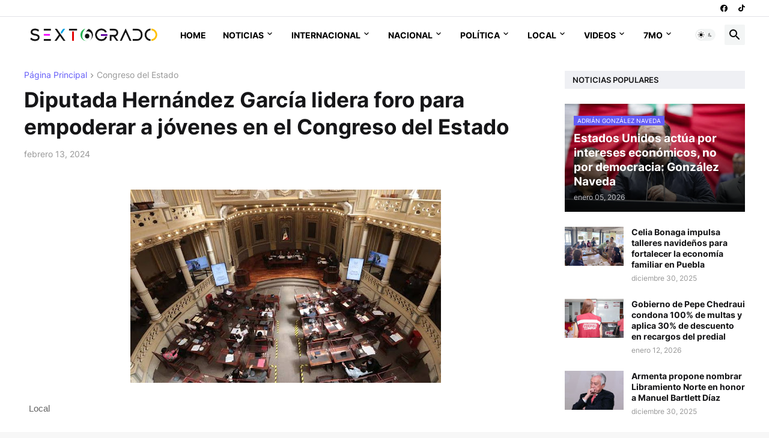

--- FILE ---
content_type: text/html; charset=utf-8
request_url: https://www.google.com/recaptcha/api2/aframe
body_size: 268
content:
<!DOCTYPE HTML><html><head><meta http-equiv="content-type" content="text/html; charset=UTF-8"></head><body><script nonce="ZwVB04Jktw5La3OSemG6Hw">/** Anti-fraud and anti-abuse applications only. See google.com/recaptcha */ try{var clients={'sodar':'https://pagead2.googlesyndication.com/pagead/sodar?'};window.addEventListener("message",function(a){try{if(a.source===window.parent){var b=JSON.parse(a.data);var c=clients[b['id']];if(c){var d=document.createElement('img');d.src=c+b['params']+'&rc='+(localStorage.getItem("rc::a")?sessionStorage.getItem("rc::b"):"");window.document.body.appendChild(d);sessionStorage.setItem("rc::e",parseInt(sessionStorage.getItem("rc::e")||0)+1);localStorage.setItem("rc::h",'1769413292751');}}}catch(b){}});window.parent.postMessage("_grecaptcha_ready", "*");}catch(b){}</script></body></html>